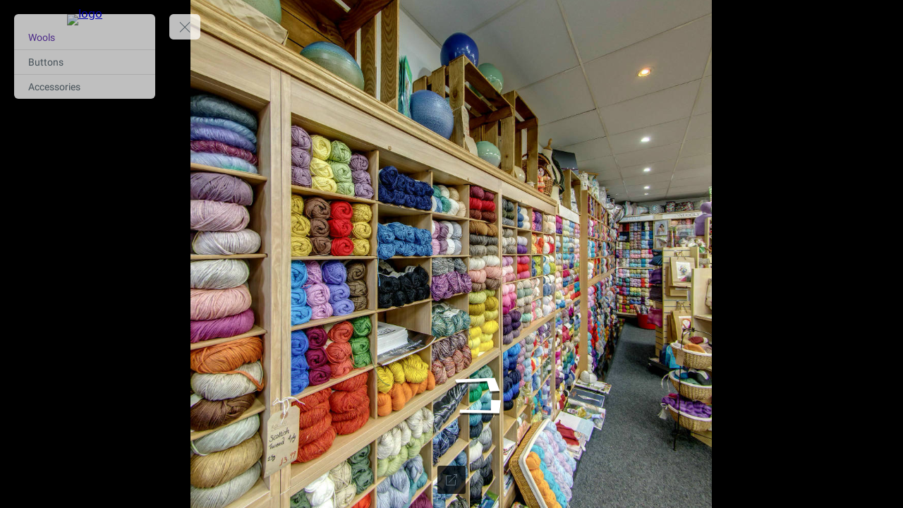

--- FILE ---
content_type: text/html; charset=utf-8
request_url: https://tourmkr.com/F1srdmKHoQ
body_size: 13588
content:
<!DOCTYPE html><html lang="en" translate="no"><head>
    <title>Wool For Ewe Ltd</title>
    <meta charset="utf-8">
    <meta name="google" content="notranslate">
    <base href="/">
    <meta name="viewport" content="width=device-width, initial-scale=1">
    <link rel="icon" type="image/x-icon">
    <link rel="preconnect" href="https://fonts.gstatic.com">
    <meta name="theme-color" content="#212121">
  <style>body,html{height:100%}html{scroll-behavior:smooth}body{margin:0;overflow:hidden}@charset "UTF-8"</style><style>body,html{height:100%}html{scroll-behavior:smooth}body{margin:0;overflow:hidden}button,div,li,span{font-weight:400;line-height:1.5em;font-family:ui-sans-serif,system-ui,-apple-system,BlinkMacSystemFont,Segoe UI,Roboto,Helvetica Neue,Arial,Noto Sans,sans-serif,"Apple Color Emoji","Segoe UI Emoji",Segoe UI Symbol,"Noto Color Emoji"}@charset "UTF-8";.mat-button{font-family:Roboto,Helvetica Neue,sans-serif;font-size:14px;font-weight:500}.mat-ripple{overflow:hidden;position:relative}.mat-ripple:not(:empty){transform:translateZ(0)}.mat-focus-indicator{position:relative}.mat-button{color:inherit;background:transparent}.mat-button-focus-overlay{background:#000}</style><link rel="stylesheet" href="styles.a4a607074cfa3ff0.css" media="print" onload="this.media='all'"><noscript><link rel="stylesheet" href="styles.a4a607074cfa3ff0.css"></noscript><style ng-transition="serverApp">.shadow-depth-1{box-shadow:0 2px 2px #00000024,0 3px 1px -2px #0000001f,0 1px 5px #0003}  .shadow-depth-2{box-shadow:0 4px 5px #00000024,0 1px 10px #0000001f,0 2px 4px -1px #0000004d}  .shadow-depth-3{box-shadow:0 8px 17px 2px #00000024,0 3px 14px 2px #0000001f,0 5px 5px -3px #0003}  .shadow-depth-4{box-shadow:0 16px 24px 2px #00000024,0 6px 30px 5px #0000001f,0 8px 10px -7px #0003}  .shadow-depth-5{box-shadow:0 24px 38px 3px #00000024,0 9px 46px 8px #0000001f,0 11px 15px -7px #0003}  .mat-autocomplete-panel,   .scrollbar{overflow-x:hidden;overflow-y:auto}  .mat-autocomplete-panel:hover::-webkit-scrollbar-thumb,   .scrollbar:hover::-webkit-scrollbar-thumb{display:block}  .mat-autocomplete-panel::-webkit-scrollbar,   .scrollbar::-webkit-scrollbar{width:4px;height:4px;background-color:transparent}  .mat-autocomplete-panel::-webkit-scrollbar-thumb,   .scrollbar::-webkit-scrollbar-thumb{background-color:#c2c2c2;display:none}  .mat-autocomplete-panel::-webkit-scrollbar,   .mat-autocomplete-panel::-webkit-scrollbar-thumb,   .scrollbar::-webkit-scrollbar,   .scrollbar::-webkit-scrollbar-thumb{overflow:visible;border-radius:4px;-ms-border-radius:4px;-o-border-radius:4px}</style><style ng-transition="serverApp">#overlay[_ngcontent-sc50]{height:100%;overflow:hidden;position:relative;display:flex;flex-wrap:wrap}#overlay[_ngcontent-sc50]   #panorama[_ngcontent-sc50]{flex-grow:1;position:relative;overflow:hidden;width:1px;order:5}#overlay[_ngcontent-sc50]   #panorama[_ngcontent-sc50]   .viewer[_ngcontent-sc50]{position:relative;height:100%}#overlay[_ngcontent-sc50]   #panorama.hide-google-logo[_ngcontent-sc50]  .gm-style a img[draggable=false]{display:none!important}#overlay[_ngcontent-sc50]   #panorama.hide-google-info[_ngcontent-sc50]  .gm-style-cc{display:none!important}#overlay[_ngcontent-sc50]   #panorama.hide-google-levels[_ngcontent-sc50]  .gm-bundled-control>div[draggable=false]{display:none!important}#overlay.hide-all[_ngcontent-sc50]     wdg-menu-loppitte-header{display:none}#overlay.hide-all[_ngcontent-sc50]     #temp-hotspot, #overlay.hide-all[_ngcontent-sc50]     .hotspot, #overlay.hide-all[_ngcontent-sc50]     .hotspot-content{display:none!important}#overlay.hide-all[_ngcontent-sc50]     .widget, #overlay.hide-all[_ngcontent-sc50]     .widget.control, #overlay.hide-all[_ngcontent-sc50]     .widget.menu, #overlay.hide-all[_ngcontent-sc50]     .widget.other, #overlay.hide-all[_ngcontent-sc50]     .widget.scheme, #overlay.hide-all[_ngcontent-sc50]     vwr-marzipano-viewer-garrows{display:none}#overlay.hide-all[_ngcontent-sc50]     .widget.menu.menu-loppitte{display:block;visibility:hidden;width:.1px}#overlay.hide-all[_ngcontent-sc50]     .widget.control.control-loppite{display:block;visibility:hidden;width:.1px}#overlay.hide-hotspot[_ngcontent-sc50]     #temp-hotspot, #overlay.hide-hotspot[_ngcontent-sc50]     .hotspot, #overlay.hide-hotspot[_ngcontent-sc50]     .hotspot-content{display:none!important}#overlay.hide-menu[_ngcontent-sc50]     .widget.menu{display:none}#overlay.hide-menu[_ngcontent-sc50]     .widget.menu.menu-loppitte{display:block;visibility:hidden;width:.1px}#overlay.hide-scheme[_ngcontent-sc50]     .widget.scheme{display:none}#overlay.hide-control[_ngcontent-sc50]     .widget.control{display:none}#overlay.hide-control[_ngcontent-sc50]     .widget.control.control-loppite{display:block;visibility:hidden;width:.1px}#overlay.hide-language[_ngcontent-sc50]     wdg-other-language{display:none}#overlay.hide-carousel[_ngcontent-sc50]     wdg-other-carousel{display:none}#overlay.hide-logo[_ngcontent-sc50]     wdg-other-logo{display:none}#overlay.hide-label[_ngcontent-sc50]     wdg-other-title{display:none}#overlay.hide-splash[_ngcontent-sc50]     wdg-other-splash{display:none}#overlay.active-hotspot[_ngcontent-sc50]     .hotspot:not(.active){display:none!important}.hidden[_ngcontent-sc50]{display:none!important}@media (min-width: 1001px){  .hide-on-desktop{display:none!important}}@media (min-width: 600px) and (max-width: 1000px){  .hide-on-tablet{display:none!important}}@media (max-width: 599px){  .hide-on-mobile{display:none!important}}  #overlay:not(.table):not(.mobile) .hide-on-desktop{display:none!important}  #overlay.table .hide-on-tablet{display:none!important}  #overlay.mobile .hide-on-mobile{display:none!important}</style><meta name="description" content="Tour"><meta name="keywords" content=""><meta property="fb:app_id" content="102779040367301"><meta property="og:type" content="article"><meta property="og:title" content="Wool For Ewe Ltd"><meta property="og:image" content="https://img.gothru.org/pano_zoom.php?p=7586532&amp;i=1902/17229380894887573874/20181029131935.fNumjB.jpg&amp;w=1200&amp;h=630&amp;a=40&amp;y=0.00&amp;v=2"><meta property="og:description" content="Tour"><meta property="og:url" content="https://tourmkr.com/F1srdmKHoQ"><meta property="twitter:title" content="Wool For Ewe Ltd"><meta property="twitter:description" content="Tour"><meta property="twitter:image" content="https://img.gothru.org/pano_zoom.php?p=7586532&amp;i=1902/17229380894887573874/20181029131935.fNumjB.jpg&amp;w=1200&amp;h=630&amp;a=40&amp;y=0.00&amp;v=2"><meta property="twitter:url" content="Wool For Ewe Ltd"><meta property="twitter:card" content="summary"><meta property="twitter:site" content="@tourmkr.com"><meta property="theme-color" content="#000"><link rel="canonical" href="http://tourmkr.com/F1srdmKHoQ"><link rel="manifest" href="/manifest/F1srdmKHoQ"><link rel="apple-touch-icon" href="https://img.gothru.org/2/oeditor/icons/icon.png?resize=192x192,fill&amp;crop&amp;save=optimize"><link rel="preconnect" href="https://img.gothru.org"><link rel="dns-prefetch" href="https://img.gothru.org"><style>body{background-color:#000}</style><style ng-transition="serverApp">code[_ngcontent-sc95]{display:none}[_nghost-sc95]{--pano-style-line-height: 34px;--pano-style-font-family: "Roboto";--pano-style-font-size: 14px;--pano-style-text-align: left;z-index:6}.menu[_ngcontent-sc95]{position:absolute;display:flex;flex-direction:column;z-index:6;transition:transform .3s ease-in-out;box-shadow:0 5px 10px #0003;max-height:calc(100% - var(--margin) * 2);background:var(--background);color:var(--text-color);opacity:var(--opacity);width:var(--width);margin:var(--margin);border-top-left-radius:var(--border-radius-top-left);border-top-right-radius:var(--border-radius-top-right);border-bottom-left-radius:var(--border-radius-bottom-left);border-bottom-right-radius:var(--border-radius-bottom-right)}.menu[_ngcontent-sc95]:focus-within, .menu[_ngcontent-sc95]:hover{opacity:1}.menu.left[_ngcontent-sc95]{transform:translate(calc(-100% - var(--margin)));left:0}.menu.left[_ngcontent-sc95]   button.toggle[_ngcontent-sc95]{left:100%}.menu.right[_ngcontent-sc95]{transform:translate(calc(100% + var(--margin)));right:0}.menu.right[_ngcontent-sc95]   button.toggle[_ngcontent-sc95]{right:100%}.menu.right.text-right[_ngcontent-sc95]     sh-icon.dropdown-icon{order:-1;transform:rotate(180deg)}.menu.right.text-right[_ngcontent-sc95]     ul li a>span sh-icon.icon{order:1;margin-left:6px;margin-right:0}.menu[_ngcontent-sc95]   button.toggle[_ngcontent-sc95]{position:absolute;background:inherit;border:none;border-radius:inherit;width:44px;height:36px;display:flex;align-items:center;justify-content:center;margin:0 var(--margin);cursor:pointer;z-index:1}.menu[_ngcontent-sc95]   button.toggle[_ngcontent-sc95]   .nav-icon[_ngcontent-sc95]{position:relative;width:20px;height:15px}.menu[_ngcontent-sc95]   button.toggle[_ngcontent-sc95]   .nav-icon[_ngcontent-sc95]   span[_ngcontent-sc95]{position:absolute;left:0;display:block;width:100%;height:1px;transition:.25s ease-in-out;transform:rotate(0);transform-origin:left center;background:var(--text-color)}.menu[_ngcontent-sc95]   button.toggle[_ngcontent-sc95]   .nav-icon[_ngcontent-sc95]   span[_ngcontent-sc95]:nth-child(1){top:0}.menu[_ngcontent-sc95]   button.toggle[_ngcontent-sc95]   .nav-icon[_ngcontent-sc95]   span[_ngcontent-sc95]:nth-child(2){top:6px}.menu[_ngcontent-sc95]   button.toggle[_ngcontent-sc95]   .nav-icon[_ngcontent-sc95]   span[_ngcontent-sc95]:nth-child(3){top:12px}.menu[_ngcontent-sc95]   .logo[_ngcontent-sc95]{position:relative;border-top-left-radius:inherit;border-top-right-radius:inherit;flex:0 0 auto;line-height:0;text-align:center}.menu[_ngcontent-sc95]   .logo[_ngcontent-sc95]   img[_ngcontent-sc95]{border-top-left-radius:inherit;border-top-right-radius:inherit;max-width:100%}.menu[_ngcontent-sc95]   .logo[_ngcontent-sc95]   a[_ngcontent-sc95]{line-height:0}.menu[_ngcontent-sc95]   .list[_ngcontent-sc95]{flex:0 1 auto;overflow:h}.menu[_ngcontent-sc95]   .contact[_ngcontent-sc95]{flex:0 0 auto;padding:0 10px;white-space:pre-line}.menu.show[_ngcontent-sc95]{transform:translate(0)}.menu.show[_ngcontent-sc95]   button.toggle[_ngcontent-sc95]   .nav-icon[_ngcontent-sc95]   span[_ngcontent-sc95]:nth-child(1){top:0;left:3.3px;transform:rotate(45deg)}.menu.show[_ngcontent-sc95]   button.toggle[_ngcontent-sc95]   .nav-icon[_ngcontent-sc95]   span[_ngcontent-sc95]:nth-child(2){width:0;opacity:0}.menu.show[_ngcontent-sc95]   button.toggle[_ngcontent-sc95]   .nav-icon[_ngcontent-sc95]   span[_ngcontent-sc95]:nth-child(3){top:14px;left:3.3px;transform:rotate(-45deg)}.menu[_ngcontent-sc95]:not(.text-right)     wdg-menu-kavftig-menu ul ul li button>span{margin-left:10px}.menu[_ngcontent-sc95]:not(.text-right)     wdg-menu-kavftig-menu ul ul ul li button>span{margin-left:20px}.menu[_ngcontent-sc95]:not(.text-right)     wdg-menu-kavftig-menu ul ul ul ul li button>span{margin-left:30px}.menu[_ngcontent-sc95]:not(.text-right)     wdg-menu-kavftig-menu ul ul ul ul ul li button>span{margin-left:40px}.menu.text-right[_ngcontent-sc95]     wdg-menu-kavftig-menu ul ul li button>span{margin-right:10px}.menu.text-right[_ngcontent-sc95]     wdg-menu-kavftig-menu ul ul ul li button>span{margin-right:20px}.menu.text-right[_ngcontent-sc95]     wdg-menu-kavftig-menu ul ul ul ul li button>span{margin-right:30px}.menu.text-right[_ngcontent-sc95]     wdg-menu-kavftig-menu ul ul ul ul ul li button>span{margin-right:40px}.list[_ngcontent-sc95]  ul button span{font-style:var(--pano-style-font-style);font-weight:var(--pano-style-font-weight);-webkit-text-decoration:var(--pano-style-text-decoration);text-decoration:var(--pano-style-text-decoration);font-size:var(--pano-style-font-size);font-family:var(--pano-style-font-family);color:var(--pano-style-color);text-align:var(--pano-style-text-align);line-height:var(--pano-style-line-height);justify-content:var(--pano-style-justify-content)}.contact[_ngcontent-sc95]{font-style:var(--address-style--font-style);font-weight:var(--address-style-font-weight);-webkit-text-decoration:var(--address-style-text-decoration);text-decoration:var(--address-style-text-decoration);font-size:var(--address-style-font-size);font-family:var(--address-style-font-family);color:var(--address-style-color);text-align:var(--address-style-text-align);line-height:var(--address-style-line-height)}  #overlay:not(.mobile) wdg-menu-kavftig .menu.menu-dropdown-hover button:hover+wdg-menu-kavftig-menu>ul,   #overlay:not(.mobile) wdg-menu-kavftig .menu.menu-dropdown-hover wdg-menu-kavftig-menu>ul:hover{display:block!important}  #overlay.mobile wdg-menu-kavftig .menu{width:100%;height:100%;max-height:100%;margin:0;opacity:1;border-radius:0}  #overlay.mobile wdg-menu-kavftig .menu.left{transform:translate(-100%)}  #overlay.mobile wdg-menu-kavftig .menu.right{transform:translate(100%)}  #overlay.mobile wdg-menu-kavftig .menu button.toggle{margin:var(--margin);border-top-left-radius:var(--border-radius-top-left);border-top-right-radius:var(--border-radius-top-right);border-bottom-left-radius:var(--border-radius-bottom-left);border-bottom-right-radius:var(--border-radius-bottom-right)}  #overlay.mobile wdg-menu-kavftig .menu.show{transform:translate(0)}  #overlay.mobile wdg-menu-kavftig .menu.show.left button.toggle{left:initial;right:0}  #overlay.mobile wdg-menu-kavftig .menu.show.right button.toggle{right:initial;left:0}  #overlay.mobile wdg-menu-kavftig .menu .logo.no-logo{margin-bottom:60px}  #overlay.mobile wdg-menu-kavftig .menu ul li.open>wdg-menu-kavftig-menu>ul{display:block}</style><style ng-transition="serverApp">.control-kavftig[_ngcontent-sc112]{position:absolute;display:flex;z-index:3;pointer-events:none}.control-kavftig[_ngcontent-sc112]   .control-buttons[_ngcontent-sc112]{position:relative;display:flex;flex-wrap:wrap;justify-content:center;align-items:center;pointer-events:all;margin:var(--margin);border-top-left-radius:var(--border-radius-top-left);border-top-right-radius:var(--border-radius-top-right);border-bottom-left-radius:var(--border-radius-bottom-left);border-bottom-right-radius:var(--border-radius-bottom-right);background:var(--background);color:var(--text-color)}.control-kavftig[_ngcontent-sc112]   button[_ngcontent-sc112]{background-color:transparent;color:inherit;flex-shrink:0;width:var(--tool-width);height:var(--tool-height);min-width:0;padding:0;border-radius:0}.control-kavftig[_ngcontent-sc112]   button[_ngcontent-sc112]  span{pointer-events:none}.control-kavftig[_ngcontent-sc112]   button[_ngcontent-sc112]  span.mat-button-wrapper{line-height:0;display:flex;width:100%;height:100%;justify-content:center;align-items:center}.control-kavftig[_ngcontent-sc112]   button[_ngcontent-sc112]:first-child{border-top-left-radius:inherit;border-bottom-left-radius:inherit}.control-kavftig[_ngcontent-sc112]   button[_ngcontent-sc112]:last-child{border-top-right-radius:inherit;border-bottom-right-radius:inherit}.control-kavftig[_ngcontent-sc112]   button[_ngcontent-sc112]   sh-icon[_ngcontent-sc112]{aspect-ratio:1/1;width:var(--tool-icon-size);height:var(--tool-icon-size);max-width:var(--tool-icon-size);max-height:var(--tool-icon-size)}.control-kavftig[_ngcontent-sc112]   .share-dropdown[_ngcontent-sc112]{position:absolute;display:flex;border-radius:inherit;visibility:hidden;background:var(--background)}.control-kavftig[_ngcontent-sc112]   .share-dropdown.show[_ngcontent-sc112]{visibility:visible}.control-kavftig.top[_ngcontent-sc112], .control-kavftig.top-left[_ngcontent-sc112], .control-kavftig.top-right[_ngcontent-sc112]{top:0}.control-kavftig.bottom[_ngcontent-sc112], .control-kavftig.bottom-left[_ngcontent-sc112], .control-kavftig.bottom-right[_ngcontent-sc112]{bottom:0}.control-kavftig.bottom-right[_ngcontent-sc112], .control-kavftig.right[_ngcontent-sc112], .control-kavftig.top-right[_ngcontent-sc112]{right:0}.control-kavftig.bottom-left[_ngcontent-sc112], .control-kavftig.left[_ngcontent-sc112], .control-kavftig.top-left[_ngcontent-sc112]{left:0}.control-kavftig.top-left[_ngcontent-sc112], .control-kavftig.left[_ngcontent-sc112], .control-kavftig.bottom-left[_ngcontent-sc112]{justify-content:left}.control-kavftig.top-right[_ngcontent-sc112], .control-kavftig.right[_ngcontent-sc112], .control-kavftig.bottom-right[_ngcontent-sc112]{justify-content:right}.control-kavftig.top[_ngcontent-sc112], .control-kavftig.bottom[_ngcontent-sc112]{justify-content:center}.control-kavftig.top-left[_ngcontent-sc112], .control-kavftig.top[_ngcontent-sc112], .control-kavftig.top-right[_ngcontent-sc112]{align-items:baseline}.control-kavftig.bottom-left[_ngcontent-sc112], .control-kavftig.bottom[_ngcontent-sc112], .control-kavftig.bottom-right[_ngcontent-sc112]{align-items:end}.control-kavftig.left[_ngcontent-sc112], .control-kavftig.right[_ngcontent-sc112]{align-items:center}.control-kavftig.top[_ngcontent-sc112], .control-kavftig.bottom[_ngcontent-sc112]{width:100%}.control-kavftig.left[_ngcontent-sc112], .control-kavftig.right[_ngcontent-sc112]{height:100%}.control-kavftig[_ngcontent-sc112]:not(.vertical){width:100%}.control-kavftig[_ngcontent-sc112]:not(.vertical)   .control-buttons[_ngcontent-sc112]{flex-direction:row;max-width:calc(100% - var(--margin) * 2)}.control-kavftig[_ngcontent-sc112]:not(.vertical).wide   .control-buttons[_ngcontent-sc112]{width:100%}.control-kavftig[_ngcontent-sc112]:not(.vertical).wide   .control-buttons[_ngcontent-sc112]   button[_ngcontent-sc112]{flex-grow:1}.control-kavftig[_ngcontent-sc112]:not(.vertical)   svg.placeholder[_ngcontent-sc112]{height:100%;visibility:hidden}.control-kavftig[_ngcontent-sc112]:not(.vertical)   .share-dropdown[_ngcontent-sc112]{bottom:calc(100% + 5px)!important;top:initial!important;right:initial!important}.control-kavftig[_ngcontent-sc112]:not(.vertical).top   .share-dropdown[_ngcontent-sc112], .control-kavftig[_ngcontent-sc112]:not(.vertical).top-left   .share-dropdown[_ngcontent-sc112], .control-kavftig[_ngcontent-sc112]:not(.vertical).top-right   .share-dropdown[_ngcontent-sc112]{top:calc(100% + 5px)!important;bottom:initial!important;right:initial!important}.control-kavftig.vertical[_ngcontent-sc112]{height:100%}.control-kavftig.vertical[_ngcontent-sc112]   .control-buttons[_ngcontent-sc112]{flex-direction:column;max-height:calc(100% - var(--margin) * 2)}.control-kavftig.vertical.wide[_ngcontent-sc112]   .control-buttons[_ngcontent-sc112]{height:100%}.control-kavftig.vertical.wide[_ngcontent-sc112]   .control-buttons[_ngcontent-sc112]   button[_ngcontent-sc112]{flex-grow:1}.control-kavftig.vertical[_ngcontent-sc112]   svg.placeholder[_ngcontent-sc112]{width:100%;visibility:hidden}.control-kavftig.vertical[_ngcontent-sc112]   .share-dropdown[_ngcontent-sc112]{flex-direction:column;left:calc(100% + 5px)!important;right:initial!important;bottom:initial!important}.control-kavftig.vertical.bottom-right[_ngcontent-sc112]   .share-dropdown[_ngcontent-sc112], .control-kavftig.vertical.right[_ngcontent-sc112]   .share-dropdown[_ngcontent-sc112], .control-kavftig.vertical.top-right[_ngcontent-sc112]   .share-dropdown[_ngcontent-sc112]{right:calc(100% + 5px)!important;left:initial!important;bottom:initial!important}.control-kavftig.seperate[_ngcontent-sc112]   .control-buttons[_ngcontent-sc112]{background:initial;border-radius:initial;gap:5px}.control-kavftig.seperate[_ngcontent-sc112]   button[_ngcontent-sc112]{background:var(--background);border-top-left-radius:var(--border-radius-top-left);border-top-right-radius:var(--border-radius-top-right);border-bottom-left-radius:var(--border-radius-bottom-left);border-bottom-right-radius:var(--border-radius-bottom-right)}.control-kavftig.seperate[_ngcontent-sc112]   .share-dropdown[_ngcontent-sc112]{background:initial;border-radius:initial;gap:5px}.share-bg[_ngcontent-sc112], .share-modal[_ngcontent-sc112], .share-notification[_ngcontent-sc112]{position:absolute;font-size:14px;z-index:999;color:var(--text-color)}.share-bg[_ngcontent-sc112]{background-color:#00000080;top:0;left:0;width:100%;height:100%}.share-modal[_ngcontent-sc112]{top:50%;left:50%;transform:translate(-50%,-50%);display:flex;gap:5px;flex-direction:column;background:var(--background);padding:10px 20px;border-radius:3px;width:300px;max-width:100%}.share-modal[_ngcontent-sc112]   .input[_ngcontent-sc112]{display:flex;position:relative;color:#fff;background:rgba(0,0,0,.5);border-radius:3px}.share-modal[_ngcontent-sc112]   .input[_ngcontent-sc112]   input[_ngcontent-sc112]{padding:0 8px;line-height:26px;font-size:12px;box-sizing:border-box;flex:1;border:1px solid transparent;color:inherit;white-space:nowrap;overflow:hidden;text-overflow:ellipsis;background-color:transparent}.share-modal[_ngcontent-sc112]   .input[_ngcontent-sc112]   button[_ngcontent-sc112]{width:36px;height:100%}.share-notification[_ngcontent-sc112]{bottom:10px;left:50%;transform:translate(-50%);background:var(--background);padding:10px 20px;border-radius:5px;white-space:nowrap;position:absolute;visibility:hidden}sh-tool-tip[_ngcontent-sc112]{background:var(--background);color:var(--text-color)}code[_ngcontent-sc112]{display:none}</style><style ng-transition="serverApp">span[_ngcontent-sc105]{position:absolute;top:0;font-size:12px;left:0;padding:2px 8px;background:inherit;color:inherit;border-radius:3px;white-space:nowrap;visibility:hidden;opacity:0;z-index:999;cursor:default}span.show[_ngcontent-sc105]{visibility:visible;opacity:1}span.standart[_ngcontent-sc105]{background:rgba(0,0,0,.5);color:#fff}span.above[_ngcontent-sc105]{transform:translate(-50%,-100%)}span.below[_ngcontent-sc105]{transform:translate(-50%)}span.before[_ngcontent-sc105]{transform:translate(-100%,-50%)}span.after[_ngcontent-sc105]{transform:translateY(-50%)}  #overlay.mobile span.sh-tooltip{display:none}</style><style ng-transition="serverApp">.widget[_ngcontent-sc100]{position:absolute;z-index:2;display:flex;gap:var(--gap);margin:var(--margin);max-width:calc(100% - var(--margin) * 2);max-height:calc(100% - var(--margin) * 2);--item-size: calc((100% - (var(--items) - 1) * var(--gap)) / var(--items))}.widget[_ngcontent-sc100]   .item[_ngcontent-sc100]{position:relative;line-height:0;font-size:0}.widget[_ngcontent-sc100]:not(.vertical){width:var(--size)}.widget[_ngcontent-sc100]:not(.vertical)   .item[_ngcontent-sc100]{width:var(--item-size)}.widget[_ngcontent-sc100]:not(.vertical)   .item[_ngcontent-sc100]   img[_ngcontent-sc100]{width:100%}.widget.vertical[_ngcontent-sc100]{flex-direction:column;height:var(--size)}.widget.vertical[_ngcontent-sc100]   .item[_ngcontent-sc100]{height:var(--item-size)}.widget.vertical[_ngcontent-sc100]   .item[_ngcontent-sc100]   img[_ngcontent-sc100]{height:100%}.widget.vertical.bottom-right[_ngcontent-sc100], .widget.vertical.right[_ngcontent-sc100], .widget.vertical.top-right[_ngcontent-sc100]{align-items:end}.widget.bottom[_ngcontent-sc100], .widget.top[_ngcontent-sc100]{left:50%;transform:translate(-50%);margin-left:initial;margin-right:initial}.widget.left[_ngcontent-sc100], .widget.right[_ngcontent-sc100]{top:50%;transform:translateY(-50%);margin-top:initial;margin-bottom:initial}.widget.top[_ngcontent-sc100], .widget.top-left[_ngcontent-sc100], .widget.top-right[_ngcontent-sc100]{top:0}.widget.bottom[_ngcontent-sc100], .widget.bottom-left[_ngcontent-sc100], .widget.bottom-right[_ngcontent-sc100]{bottom:0}.widget.bottom-right[_ngcontent-sc100], .widget.right[_ngcontent-sc100], .widget.top-right[_ngcontent-sc100]{right:0}.widget.bottom-left[_ngcontent-sc100], .widget.left[_ngcontent-sc100], .widget.top-left[_ngcontent-sc100]{left:0}code[_ngcontent-sc100]{display:none}</style><style ng-transition="serverApp">ul[_ngcontent-sc94]{list-style:none;padding:0;margin:0}ul[_ngcontent-sc94]   li[_ngcontent-sc94]{border-color:var(--hover-background);border-width:0;border-bottom-width:1px;border-style:solid}ul[_ngcontent-sc94]   li[_ngcontent-sc94]   button[_ngcontent-sc94]{border:none;width:100%;background:transparent;display:flex;text-decoration:none;color:inherit;align-items:center;cursor:pointer;padding:var(--list-padding-top) var(--list-padding-right) var(--list-padding-bottom) var(--list-padding-left)}ul[_ngcontent-sc94]   li[_ngcontent-sc94]   button[_ngcontent-sc94]:hover{background:var(--hover-background)}ul[_ngcontent-sc94]   li[_ngcontent-sc94]   button.active[_ngcontent-sc94]{background:var(--active-background)}ul[_ngcontent-sc94]   li[_ngcontent-sc94]   button.active[_ngcontent-sc94]   span[_ngcontent-sc94]{color:var(--active-color)}ul[_ngcontent-sc94]   li[_ngcontent-sc94]   button[_ngcontent-sc94] > span[_ngcontent-sc94]{flex:1;display:flex;align-items:center}ul[_ngcontent-sc94]   li[_ngcontent-sc94]   button[_ngcontent-sc94]   sh-icon[_ngcontent-sc94]{width:var(--pano-style-font-size);height:var(--pano-style-font-size)}ul[_ngcontent-sc94]   li[_ngcontent-sc94]   button[_ngcontent-sc94]   sh-icon.dropdown-icon[_ngcontent-sc94]{width:22px;height:22px}ul[_ngcontent-sc94]   li[_ngcontent-sc94]   button[_ngcontent-sc94]   sh-icon.icon[_ngcontent-sc94]{margin-right:6px}ul[_ngcontent-sc94]   li.open[_ngcontent-sc94] > button[_ngcontent-sc94]   sh-icon.dropdown-icon[_ngcontent-sc94]{transform:rotate(90deg)}ul[_ngcontent-sc94]   li[_ngcontent-sc94]:last-child{border:none}ul[_ngcontent-sc94]   li[_ngcontent-sc94]  ul{display:none}ul[_ngcontent-sc94]   li[_ngcontent-sc94]  ul li{border:none}</style><style ng-transition="serverApp">.mat-button .mat-button-focus-overlay,.mat-icon-button .mat-button-focus-overlay{opacity:0}.mat-button:hover:not(.mat-button-disabled) .mat-button-focus-overlay,.mat-stroked-button:hover:not(.mat-button-disabled) .mat-button-focus-overlay{opacity:.04}@media(hover: none){.mat-button:hover:not(.mat-button-disabled) .mat-button-focus-overlay,.mat-stroked-button:hover:not(.mat-button-disabled) .mat-button-focus-overlay{opacity:0}}.mat-button,.mat-icon-button,.mat-stroked-button,.mat-flat-button{box-sizing:border-box;position:relative;-webkit-user-select:none;-moz-user-select:none;user-select:none;cursor:pointer;outline:none;border:none;-webkit-tap-highlight-color:transparent;display:inline-block;white-space:nowrap;text-decoration:none;vertical-align:baseline;text-align:center;margin:0;min-width:64px;line-height:36px;padding:0 16px;border-radius:4px;overflow:visible}.mat-button::-moz-focus-inner,.mat-icon-button::-moz-focus-inner,.mat-stroked-button::-moz-focus-inner,.mat-flat-button::-moz-focus-inner{border:0}.mat-button.mat-button-disabled,.mat-icon-button.mat-button-disabled,.mat-stroked-button.mat-button-disabled,.mat-flat-button.mat-button-disabled{cursor:default}.mat-button.cdk-keyboard-focused .mat-button-focus-overlay,.mat-button.cdk-program-focused .mat-button-focus-overlay,.mat-icon-button.cdk-keyboard-focused .mat-button-focus-overlay,.mat-icon-button.cdk-program-focused .mat-button-focus-overlay,.mat-stroked-button.cdk-keyboard-focused .mat-button-focus-overlay,.mat-stroked-button.cdk-program-focused .mat-button-focus-overlay,.mat-flat-button.cdk-keyboard-focused .mat-button-focus-overlay,.mat-flat-button.cdk-program-focused .mat-button-focus-overlay{opacity:.12}.mat-button::-moz-focus-inner,.mat-icon-button::-moz-focus-inner,.mat-stroked-button::-moz-focus-inner,.mat-flat-button::-moz-focus-inner{border:0}.mat-raised-button{box-sizing:border-box;position:relative;-webkit-user-select:none;-moz-user-select:none;user-select:none;cursor:pointer;outline:none;border:none;-webkit-tap-highlight-color:transparent;display:inline-block;white-space:nowrap;text-decoration:none;vertical-align:baseline;text-align:center;margin:0;min-width:64px;line-height:36px;padding:0 16px;border-radius:4px;overflow:visible;transform:translate3d(0, 0, 0);transition:background 400ms cubic-bezier(0.25, 0.8, 0.25, 1),box-shadow 280ms cubic-bezier(0.4, 0, 0.2, 1)}.mat-raised-button::-moz-focus-inner{border:0}.mat-raised-button.mat-button-disabled{cursor:default}.mat-raised-button.cdk-keyboard-focused .mat-button-focus-overlay,.mat-raised-button.cdk-program-focused .mat-button-focus-overlay{opacity:.12}.mat-raised-button::-moz-focus-inner{border:0}._mat-animation-noopable.mat-raised-button{transition:none;animation:none}.mat-stroked-button{border:1px solid currentColor;padding:0 15px;line-height:34px}.mat-stroked-button .mat-button-ripple.mat-ripple,.mat-stroked-button .mat-button-focus-overlay{top:-1px;left:-1px;right:-1px;bottom:-1px}.mat-fab{box-sizing:border-box;position:relative;-webkit-user-select:none;-moz-user-select:none;user-select:none;cursor:pointer;outline:none;border:none;-webkit-tap-highlight-color:transparent;display:inline-block;white-space:nowrap;text-decoration:none;vertical-align:baseline;text-align:center;margin:0;min-width:64px;line-height:36px;padding:0 16px;border-radius:4px;overflow:visible;transform:translate3d(0, 0, 0);transition:background 400ms cubic-bezier(0.25, 0.8, 0.25, 1),box-shadow 280ms cubic-bezier(0.4, 0, 0.2, 1);min-width:0;border-radius:50%;width:56px;height:56px;padding:0;flex-shrink:0}.mat-fab::-moz-focus-inner{border:0}.mat-fab.mat-button-disabled{cursor:default}.mat-fab.cdk-keyboard-focused .mat-button-focus-overlay,.mat-fab.cdk-program-focused .mat-button-focus-overlay{opacity:.12}.mat-fab::-moz-focus-inner{border:0}._mat-animation-noopable.mat-fab{transition:none;animation:none}.mat-fab .mat-button-wrapper{padding:16px 0;display:inline-block;line-height:24px}.mat-mini-fab{box-sizing:border-box;position:relative;-webkit-user-select:none;-moz-user-select:none;user-select:none;cursor:pointer;outline:none;border:none;-webkit-tap-highlight-color:transparent;display:inline-block;white-space:nowrap;text-decoration:none;vertical-align:baseline;text-align:center;margin:0;min-width:64px;line-height:36px;padding:0 16px;border-radius:4px;overflow:visible;transform:translate3d(0, 0, 0);transition:background 400ms cubic-bezier(0.25, 0.8, 0.25, 1),box-shadow 280ms cubic-bezier(0.4, 0, 0.2, 1);min-width:0;border-radius:50%;width:40px;height:40px;padding:0;flex-shrink:0}.mat-mini-fab::-moz-focus-inner{border:0}.mat-mini-fab.mat-button-disabled{cursor:default}.mat-mini-fab.cdk-keyboard-focused .mat-button-focus-overlay,.mat-mini-fab.cdk-program-focused .mat-button-focus-overlay{opacity:.12}.mat-mini-fab::-moz-focus-inner{border:0}._mat-animation-noopable.mat-mini-fab{transition:none;animation:none}.mat-mini-fab .mat-button-wrapper{padding:8px 0;display:inline-block;line-height:24px}.mat-icon-button{padding:0;min-width:0;width:40px;height:40px;flex-shrink:0;line-height:40px;border-radius:50%}.mat-icon-button i,.mat-icon-button .mat-icon{line-height:24px}.mat-button-ripple.mat-ripple,.mat-button-focus-overlay{top:0;left:0;right:0;bottom:0;position:absolute;pointer-events:none;border-radius:inherit}.mat-button-ripple.mat-ripple:not(:empty){transform:translateZ(0)}.mat-button-focus-overlay{opacity:0;transition:opacity 200ms cubic-bezier(0.35, 0, 0.25, 1),background-color 200ms cubic-bezier(0.35, 0, 0.25, 1)}._mat-animation-noopable .mat-button-focus-overlay{transition:none}.mat-button-ripple-round{border-radius:50%;z-index:1}.mat-button .mat-button-wrapper>*,.mat-flat-button .mat-button-wrapper>*,.mat-stroked-button .mat-button-wrapper>*,.mat-raised-button .mat-button-wrapper>*,.mat-icon-button .mat-button-wrapper>*,.mat-fab .mat-button-wrapper>*,.mat-mini-fab .mat-button-wrapper>*{vertical-align:middle}.mat-form-field:not(.mat-form-field-appearance-legacy) .mat-form-field-prefix .mat-icon-button,.mat-form-field:not(.mat-form-field-appearance-legacy) .mat-form-field-suffix .mat-icon-button{display:inline-flex;justify-content:center;align-items:center;font-size:inherit;width:2.5em;height:2.5em}.cdk-high-contrast-active .mat-button,.cdk-high-contrast-active .mat-flat-button,.cdk-high-contrast-active .mat-raised-button,.cdk-high-contrast-active .mat-icon-button,.cdk-high-contrast-active .mat-fab,.cdk-high-contrast-active .mat-mini-fab{outline:solid 1px}.cdk-high-contrast-active .mat-button-base.cdk-keyboard-focused,.cdk-high-contrast-active .mat-button-base.cdk-program-focused{outline:solid 3px}
</style><style ng-transition="serverApp">[_nghost-sc93]{width:14px;height:14px;display:inline-block;line-height:0;transform:var(--transform)}svg[_ngcontent-sc93]{max-width:100%;max-height:100%;width:100%;height:100%;animation-name:var(--animation-name);animation-delay:var(--animation-delay);animation-direction:var(--animation-direction);animation-duration:var(--animation-duration);animation-iteration-count:var(--animation-iteration-count, infinite);animation-timing-function:var(--animation-timing)}</style></head>

  <body>
    <app-root _nghost-sc16="" ng-version="14.0.0"><router-outlet _ngcontent-sc16=""></router-outlet><app-tour _nghost-sc50=""><!----><div _ngcontent-sc50="" id="overlay" tabindex="0" class="tablet hide-all"><!----><wdg-menu-kavftig _nghost-sc95=""><!----><div _ngcontent-sc95="" class="widget menu show left" style="position:fixed;"><button _ngcontent-sc95="" aria-label="toggle menu" class="toggle"><div _ngcontent-sc95="" class="nav-icon"><span _ngcontent-sc95=""></span><span _ngcontent-sc95=""></span><span _ngcontent-sc95=""></span></div></button><div _ngcontent-sc95="" class="logo"><a _ngcontent-sc95="" href="http://woolforewe.com/" target="_blank"><img _ngcontent-sc95="" alt="logo" src="https://gothru.co/moderation/1902/17229380894887573874/overlay_logo.png" width="400"></a><!----><!----></div><!----><div _ngcontent-sc95="" class="list scrollbar"><wdg-menu-kavftig-menu _ngcontent-sc95="" _nghost-sc94=""><ul _ngcontent-sc94=""><li _ngcontent-sc94=""><button _ngcontent-sc94="" class="" aria-label="Wools"><span _ngcontent-sc94=""><!----><span _ngcontent-sc94="" class="text">Wools</span></span><!----></button><!----></li><li _ngcontent-sc94=""><button _ngcontent-sc94="" class="" aria-label="Buttons"><span _ngcontent-sc94=""><!----><span _ngcontent-sc94="" class="text">Buttons</span></span><!----></button><!----></li><li _ngcontent-sc94=""><button _ngcontent-sc94="" class="" aria-label="Accessories"><span _ngcontent-sc94=""><!----><span _ngcontent-sc94="" class="text">Accessories</span></span><!----></button><!----></li><!----></ul></wdg-menu-kavftig-menu></div><!----></div><!----></wdg-menu-kavftig><!----><!----><wdg-control-kavftig _nghost-sc112=""><!----><div _ngcontent-sc112="" class="widget control control-kavftig seperate bottom"><div _ngcontent-sc112="" class="control-buttons"><!----><!----><button _ngcontent-sc112="" mat-button="" class="mat-focus-indicator mat-button mat-button-base _mat-animation-noopable" aria-label="Full Screen"><span class="mat-button-wrapper"><sh-icon _ngcontent-sc112="" _nghost-sc93=""><svg _ngcontent-sc93="" role="img" aria-hidden="true" focusable="false" xmlns="http://www.w3.org/2000/svg" data-prefix="fal" data-icon="external-link" viewBox="0 0 512 512"><path _ngcontent-sc93="" fill="currentColor" d="M440,256H424a8,8,0,0,0-8,8V464a16,16,0,0,1-16,16H48a16,16,0,0,1-16-16V112A16,16,0,0,1,48,96H248a8,8,0,0,0,8-8V72a8,8,0,0,0-8-8H48A48,48,0,0,0,0,112V464a48,48,0,0,0,48,48H400a48,48,0,0,0,48-48V264A8,8,0,0,0,440,256ZM500,0,364,.34a12,12,0,0,0-12,12v10a12,12,0,0,0,12,12L454,34l.7.71L131.51,357.86a12,12,0,0,0,0,17l5.66,5.66a12,12,0,0,0,17,0L477.29,57.34l.71.7-.34,90a12,12,0,0,0,12,12h10a12,12,0,0,0,12-12L512,12A12,12,0,0,0,500,0Z"></path></svg><!----></sh-icon></span><span matripple="" class="mat-ripple mat-button-ripple"></span><span class="mat-button-focus-overlay"></span></button><!----><!----><!----><!----><!----><!----><!----><!----><!----><!----><!----><!----><!----><!----><!----><!----><!----><!----><!----><!----><!----><div _ngcontent-sc112="" class="share-dropdown"><!----><!----><!----><!----><!----><!----><!----><!----><!----><!----><!----><!----><!----><!----><!----><!----><!----><!----><!----><!----><!----><!----><!----><button _ngcontent-sc112="" mat-button="" class="mat-focus-indicator mat-button mat-button-base _mat-animation-noopable"><span class="mat-button-wrapper"><sh-icon _ngcontent-sc112="" _nghost-sc93=""><svg _ngcontent-sc93="" role="img" aria-hidden="true" focusable="false" xmlns="http://www.w3.org/2000/svg" data-prefix="fab" data-icon="facebook-f" viewBox="0 0 320 512"><path _ngcontent-sc93="" fill="currentColor" d="M80 299.3V512H196V299.3h86.5l18-97.8H196V166.9c0-51.7 20.3-71.5 72.7-71.5c16.3 0 29.4 .4 37 1.2V7.9C291.4 4 256.4 0 236.2 0C129.3 0 80 50.5 80 159.4v42.1H14v97.8H80z"></path></svg><!----></sh-icon></span><span matripple="" class="mat-ripple mat-button-ripple"></span><span class="mat-button-focus-overlay"></span></button><button _ngcontent-sc112="" mat-button="" class="mat-focus-indicator mat-button mat-button-base _mat-animation-noopable"><span class="mat-button-wrapper"><sh-icon _ngcontent-sc112="" _nghost-sc93=""><svg _ngcontent-sc93="" role="img" aria-hidden="true" focusable="false" xmlns="http://www.w3.org/2000/svg" data-prefix="fab" data-icon="linkedin-in" viewBox="0 0 448 512"><path _ngcontent-sc93="" fill="currentColor" d="M100.28 448H7.4V148.9h92.88zM53.79 108.1C24.09 108.1 0 83.5 0 53.8a53.79 53.79 0 0 1 107.58 0c0 29.7-24.1 54.3-53.79 54.3zM447.9 448h-92.68V302.4c0-34.7-.7-79.2-48.29-79.2-48.29 0-55.69 37.7-55.69 76.7V448h-92.78V148.9h89.08v40.8h1.3c12.4-23.5 42.69-48.3 87.88-48.3 94 0 111.28 61.9 111.28 142.3V448z"></path></svg><!----></sh-icon></span><span matripple="" class="mat-ripple mat-button-ripple"></span><span class="mat-button-focus-overlay"></span></button><button _ngcontent-sc112="" mat-button="" class="mat-focus-indicator mat-button mat-button-base _mat-animation-noopable"><span class="mat-button-wrapper"><sh-icon _ngcontent-sc112="" _nghost-sc93=""><svg _ngcontent-sc93="" role="img" aria-hidden="true" focusable="false" xmlns="http://www.w3.org/2000/svg" data-prefix="fab" data-icon="x-twitter" viewBox="0 0 512 512"><path _ngcontent-sc93="" fill="currentColor" d="M389.2 48h70.6L305.6 224.2 487 464H345L233.7 318.6 106.5 464H35.8L200.7 275.5 26.8 48H172.4L272.9 180.9 389.2 48zM364.4 421.8h39.1L151.1 88h-42L364.4 421.8z"></path></svg><!----></sh-icon></span><span matripple="" class="mat-ripple mat-button-ripple"></span><span class="mat-button-focus-overlay"></span></button><!----><button _ngcontent-sc112="" mat-button="" shtooltip="Link" class="mat-focus-indicator mat-button mat-button-base _mat-animation-noopable"><span class="mat-button-wrapper"><sh-icon _ngcontent-sc112="" _nghost-sc93=""><svg _ngcontent-sc93="" role="img" aria-hidden="true" focusable="false" xmlns="http://www.w3.org/2000/svg" data-prefix="fal" data-icon="share" viewBox="0 0 512 512"><path _ngcontent-sc93="" fill="currentColor" d="M296 160c13.3 0 24-10.7 24-24l0-8 0-16 0-48L480 208 320 352l0-48 0-16 0-8c0-13.3-10.7-24-24-24l-8 0-96 0c-70.7 0-128 57.3-128 128c0 8.3 .7 16.1 2 23.2C47.9 383.7 32 350.1 32 304c0-79.5 64.5-144 144-144l112 0 8 0zm-8 144l0 16 0 32c0 12.6 7.4 24.1 19 29.2s25 3 34.4-5.4l160-144c6.7-6.1 10.6-14.7 10.6-23.8s-3.8-17.7-10.6-23.8l-160-144c-9.4-8.5-22.9-10.6-34.4-5.4s-19 16.6-19 29.2l0 32 0 16 0 16-32 0-80 0C78.8 128 0 206.8 0 304C0 417.3 81.5 467.9 100.2 478.1c2.5 1.4 5.3 1.9 8.1 1.9c10.9 0 19.7-8.9 19.7-19.7c0-7.5-4.3-14.4-9.8-19.5C108.8 431.9 96 414.4 96 384c0-53 43-96 96-96l64 0 32 0 0 16z"></path></svg><!----></sh-icon></span><span matripple="" class="mat-ripple mat-button-ripple"></span><span class="mat-button-focus-overlay"></span></button></div></div></div><!----><!----><sh-tool-tip _ngcontent-sc112="" _nghost-sc105=""><span _ngcontent-sc105="" class="sh-tooltip standart" style="left:0px;top:0px;"></span></sh-tool-tip></wdg-control-kavftig><!----><!----><div _ngcontent-sc50="" id="panorama" class=""><!----><!----><!----><wdg-other-logo _nghost-sc100=""><!----><div _ngcontent-sc100="" class="widget other bottom-right"><!----></div><!----></wdg-other-logo><!----></div></div></app-tour><!----></app-root>
    <noscript>Please enable JavaScript to continue using this application.</noscript>
  <script src="runtime.2f59fff80b1c3208.js" type="module"></script><script src="polyfills.42f4d22b4ec7e6df.js" type="module"></script><script src="main.b71aff48bcecf26d.js" type="module"></script>

<script id="serverApp-state" type="application/json">{&q;G./tour/F1srdmKHoQ?&q;:{&q;body&q;:{&q;overlay&q;:{&q;common_colors&q;:{&q;active_color&q;:{&q;type&q;:&q;native&q;,&q;color&q;:&q;rgb(103,58,183)&q;},&q;background&q;:{&q;type&q;:&q;native&q;,&q;color&q;:&q;rgb(92,107,117)&q;},&q;text_color&q;:{&q;color&q;:&q;rgb(255,255,255)&q;}},&q;hosted_settings&q;:{&q;arrows&q;:true,&q;lock_pitch&q;:false,&q;jpeg_quality&q;:70},&q;google_settings&q;:{&q;google_name&q;:false,&q;google_logo&q;:true,&q;google_info&q;:true,&q;google_levels&q;:true,&q;google_fullscreen&q;:false,&q;google_motion&q;:true,&q;google_arrows&q;:true,&q;google_pancake&q;:false},&q;language&q;:{&q;active&q;:&q;en&q;,&q;align&q;:&q;horizontal&q;,&q;area&q;:&q;top-right&q;,&q;color&q;:{&q;type&q;:&q;native&q;,&q;color&q;:&q;rgba(0,0,0,0.5)&q;},&q;languages&q;:[{&q;code&q;:&q;en&q;,&q;full&q;:&q;English&q;,&q;native&q;:&q;English&q;,&q;flag&q;:&q;https://img.gothru.org/2/oeditor/flags/england.png?save=optimize&q;}],&q;size&q;:30},&q;moderations&q;:[&q;2756483&q;],&q;open_graph&q;:{&q;title&q;:&q;Wool For Ewe Ltd&q;,&q;description&q;:&q;&q;,&q;tags&q;:&q;&q;,&q;image&q;:&q;&q;},&q;other_settings&q;:{&q;youtube_tools&q;:false},&q;pwa&q;:{&q;icon&q;:&q;&q;,&q;theme&q;:{&q;color&q;:&q;&q;}},&q;tour&q;:{&q;favicon&q;:&q;&q;,&q;first_pano&q;:{&q;pano&q;:{&q;id&q;:7586532,&q;t_id&q;:2756483},&q;phi&q;:0,&q;theta&q;:0},&q;fov&q;:180},&q;tour_key&q;:&q;srdmKHoQ&q;,&q;version&q;:2.03,&q;widgets&q;:{&q;control&q;:{&q;widget&q;:&q;ControlKavftigComponent&q;,&q;background&q;:{&q;type&q;:&q;native&q;,&q;color&q;:&q;rgba(0,0,0,0.75)&q;},&q;active_color&q;:{&q;type&q;:&q;native&q;,&q;color&q;:&q;rgb(103,58,183)&q;},&q;text_color&q;:{&q;color&q;:&q;rgb(92,107,117)&q;},&q;border_radius&q;:{&q;topLeft&q;:3,&q;topRight&q;:3,&q;bottomLeft&q;:3,&q;bottomRight&q;:3},&q;margin&q;:20,&q;areas&q;:[&q;left&q;,&q;right&q;,&q;top&q;,&q;bottom&q;,&q;top-left&q;,&q;top-right&q;,&q;bottom-left&q;,&q;bottom-right&q;],&q;area&q;:&q;bottom&q;,&q;tools&q;:[{&q;key&q;:&q;prev_pano_button&q;,&q;name&q;:&q;Previous pano&q;,&q;icon&q;:{&q;prefix&q;:&q;fal&q;,&q;iconName&q;:&q;arrow-left&q;,&q;icon&q;:[448,512,[],&q;f060&q;,&q;M231.536 475.535l7.071-7.07c4.686-4.686 4.686-12.284 0-16.971L60.113 273H436c6.627 0 12-5.373 12-12v-10c0-6.627-5.373-12-12-12H60.113L238.607 60.506c4.686-4.686 4.686-12.284 0-16.971l-7.071-7.07c-4.686-4.686-12.284-4.686-16.97 0L3.515 247.515c-4.686 4.686-4.686 12.284 0 16.971l211.051 211.05c4.686 4.686 12.284 4.686 16.97-.001z&q;]},&q;visible&q;:&q;&q;,&q;responsive&q;:{&q;desktop&q;:&q;1&q;,&q;tablet&q;:&q;1&q;,&q;mobile&q;:&q;1&q;},&q;tooltip&q;:{&q;en&q;:&q;Previous Panorama&q;}},{&q;key&q;:&q;fullscreen&q;,&q;name&q;:&q;Fullscreen&q;,&q;icon&q;:{&q;prefix&q;:&q;fal&q;,&q;iconName&q;:&q;external-link&q;,&q;icon&q;:[512,512,[],&q;f08e&q;,&q;M440,256H424a8,8,0,0,0-8,8V464a16,16,0,0,1-16,16H48a16,16,0,0,1-16-16V112A16,16,0,0,1,48,96H248a8,8,0,0,0,8-8V72a8,8,0,0,0-8-8H48A48,48,0,0,0,0,112V464a48,48,0,0,0,48,48H400a48,48,0,0,0,48-48V264A8,8,0,0,0,440,256ZM500,0,364,.34a12,12,0,0,0-12,12v10a12,12,0,0,0,12,12L454,34l.7.71L131.51,357.86a12,12,0,0,0,0,17l5.66,5.66a12,12,0,0,0,17,0L477.29,57.34l.71.7-.34,90a12,12,0,0,0,12,12h10a12,12,0,0,0,12-12L512,12A12,12,0,0,0,500,0Z&q;]},&q;visible&q;:&q;1&q;,&q;responsive&q;:{&q;desktop&q;:&q;1&q;,&q;tablet&q;:&q;1&q;,&q;mobile&q;:&q;1&q;},&q;tooltip&q;:{&q;en&q;:&q;Full Screen&q;},&q;tooltip_off&q;:{&q;en&q;:&q;Exit Full Screen&q;},&q;icon_off&q;:{&q;prefix&q;:&q;fas&q;,&q;iconName&q;:&q;compress&q;,&q;icon&q;:[448,512,[],&q;f066&q;,&q;M436 192H312c-13.3 0-24-10.7-24-24V44c0-6.6 5.4-12 12-12h40c6.6 0 12 5.4 12 12v84h84c6.6 0 12 5.4 12 12v40c0 6.6-5.4 12-12 12zm-276-24V44c0-6.6-5.4-12-12-12h-40c-6.6 0-12 5.4-12 12v84H12c-6.6 0-12 5.4-12 12v40c0 6.6 5.4 12 12 12h124c13.3 0 24-10.7 24-24zm0 300V344c0-13.3-10.7-24-24-24H12c-6.6 0-12 5.4-12 12v40c0 6.6 5.4 12 12 12h84v84c0 6.6 5.4 12 12 12h40c6.6 0 12-5.4 12-12zm192 0v-84h84c6.6 0 12-5.4 12-12v-40c0-6.6-5.4-12-12-12H312c-13.3 0-24 10.7-24 24v124c0 6.6 5.4 12 12 12h40c6.6 0 12-5.4 12-12z&q;]}},{&q;key&q;:&q;next_pano_button&q;,&q;name&q;:&q;Next pano&q;,&q;icon&q;:{&q;prefix&q;:&q;fal&q;,&q;iconName&q;:&q;arrow-right&q;,&q;icon&q;:[448,512,[],&q;f061&q;,&q;M216.464 36.465l-7.071 7.07c-4.686 4.686-4.686 12.284 0 16.971L387.887 239H12c-6.627 0-12 5.373-12 12v10c0 6.627 5.373 12 12 12h375.887L209.393 451.494c-4.686 4.686-4.686 12.284 0 16.971l7.071 7.07c4.686 4.686 12.284 4.686 16.97 0l211.051-211.05c4.686-4.686 4.686-12.284 0-16.971L233.434 36.465c-4.686-4.687-12.284-4.687-16.97 0z&q;]},&q;visible&q;:&q;&q;,&q;responsive&q;:{&q;desktop&q;:&q;1&q;,&q;tablet&q;:&q;1&q;,&q;mobile&q;:&q;1&q;},&q;tooltip&q;:{&q;en&q;:&q;Next Panorama&q;}},{&q;key&q;:&q;sound&q;,&q;name&q;:&q;Sound&q;,&q;icon&q;:{&q;prefix&q;:&q;fal&q;,&q;iconName&q;:&q;volume-up&q;,&q;icon&q;:[576,512,[],&q;f028&q;,&q;M342.91 193.57c-7.81-3.8-17.5-.48-21.34 7.5-3.81 7.97-.44 17.53 7.53 21.34C343.22 229.2 352 242.06 352 256s-8.78 26.8-22.9 33.58c-7.97 3.81-11.34 13.38-7.53 21.34 3.86 8.05 13.54 11.29 21.34 7.5C368.25 306.28 384 282.36 384 256s-15.75-50.29-41.09-62.43zM231.81 64c-5.91 0-11.92 2.18-16.78 7.05L126.06 160H24c-13.26 0-24 10.74-24 24v144c0 13.25 10.74 24 24 24h102.06l88.97 88.95c4.87 4.87 10.88 7.05 16.78 7.05 12.33 0 24.19-9.52 24.19-24.02V88.02C256 73.51 244.13 64 231.81 64zM224 404.67L139.31 320H32V192h107.31L224 107.33v297.34zM421.51 1.83c-7.89-4.08-17.53-1.12-21.66 6.7-4.13 7.81-1.13 17.5 6.7 21.61 84.76 44.55 137.4 131.1 137.4 225.85s-52.64 181.3-137.4 225.85c-7.82 4.11-10.83 13.8-6.7 21.61 4.1 7.75 13.68 10.84 21.66 6.7C516.78 460.06 576 362.67 576 255.99c0-106.67-59.22-204.06-154.49-254.16zM480 255.99c0-66.12-34.02-126.62-88.81-157.87-7.69-4.38-17.59-1.78-22.04 5.89-4.45 7.66-1.77 17.44 5.96 21.86 44.77 25.55 72.61 75.4 72.61 130.12s-27.84 104.58-72.61 130.12c-7.72 4.42-10.4 14.2-5.96 21.86 4.3 7.38 14.06 10.44 22.04 5.89C445.98 382.62 480 322.12 480 255.99z&q;]},&q;icon-off&q;:&q;fal fa-volume-mute&q;,&q;visible&q;:&q;&q;,&q;responsive&q;:{&q;desktop&q;:&q;1&q;,&q;tablet&q;:&q;1&q;,&q;mobile&q;:&q;1&q;},&q;icon_off&q;:{&q;prefix&q;:&q;fal&q;,&q;iconName&q;:&q;volume-mute&q;,&q;icon&q;:[512,512,[],&q;f6a9&q;,&q;M454.63 256l55.03-55.03c3.12-3.12 3.12-8.19 0-11.31l-11.31-11.31c-3.12-3.12-8.19-3.12-11.31 0L432 233.37l-55.03-55.03c-3.12-3.12-8.19-3.12-11.31 0l-11.31 11.31c-3.12 3.12-3.12 8.19 0 11.31L409.37 256l-55.03 55.03c-3.12 3.12-3.12 8.19 0 11.31l11.31 11.31c3.12 3.12 8.19 3.12 11.31 0L432 278.63l55.03 55.03c3.12 3.12 8.19 3.12 11.31 0l11.31-11.31c3.12-3.12 3.12-8.19 0-11.31L454.63 256zM231.81 64c-5.91 0-11.92 2.18-16.78 7.05L126.06 160H24c-13.26 0-24 10.74-24 24v144c0 13.25 10.74 24 24 24h102.06l88.97 88.95c4.87 4.87 10.88 7.05 16.78 7.05 12.33 0 24.19-9.52 24.19-24.02V88.02C256 73.51 244.13 64 231.81 64zM224 404.67l-75.32-75.3-9.37-9.37H32V192h107.31l9.37-9.37 75.32-75.3v297.34z&q;]},&q;sound_src&q;:{&q;en&q;:&q;&q;},&q;autoplay_sound&q;:&q;&q;,&q;tooltip&q;:{&q;en&q;:&q;Pause audio&q;},&q;tooltip_off&q;:{&q;en&q;:&q;Play audio&q;}},{&q;key&q;:&q;share&q;,&q;name&q;:&q;Share&q;,&q;icon&q;:{&q;prefix&q;:&q;fal&q;,&q;iconName&q;:&q;share-alt&q;,&q;icon&q;:[448,512,[],&q;f1e0&q;,&q;M352 320c-28.6 0-54.2 12.5-71.8 32.3l-95.5-59.7c9.6-23.4 9.7-49.8 0-73.2l95.5-59.7c17.6 19.8 43.2 32.3 71.8 32.3 53 0 96-43 96-96S405 0 352 0s-96 43-96 96c0 13 2.6 25.3 7.2 36.6l-95.5 59.7C150.2 172.5 124.6 160 96 160c-53 0-96 43-96 96s43 96 96 96c28.6 0 54.2-12.5 71.8-32.3l95.5 59.7c-4.7 11.3-7.2 23.6-7.2 36.6 0 53 43 96 96 96s96-43 96-96c-.1-53-43.1-96-96.1-96zm0-288c35.3 0 64 28.7 64 64s-28.7 64-64 64-64-28.7-64-64 28.7-64 64-64zM96 320c-35.3 0-64-28.7-64-64s28.7-64 64-64 64 28.7 64 64-28.7 64-64 64zm256 160c-35.3 0-64-28.7-64-64s28.7-64 64-64 64 28.7 64 64-28.7 64-64 64z&q;]},&q;visible&q;:&q;&q;,&q;responsive&q;:{&q;desktop&q;:&q;1&q;,&q;tablet&q;:&q;1&q;,&q;mobile&q;:&q;1&q;},&q;tooltip&q;:{&q;en&q;:&q;Share&q;}},{&q;key&q;:&q;slider&q;,&q;name&q;:&q;roate&q;,&q;icon&q;:{&q;prefix&q;:&q;fal&q;,&q;iconName&q;:&q;play&q;,&q;icon&q;:[448,512,[],&q;f04b&q;,&q;M424.4 214.7L72.4 6.6C43.8-10.3 0 6.1 0 47.9V464c0 37.5 40.7 60.1 72.4 41.3l352-208c31.4-18.5 31.5-64.1 0-82.6zm-16.2 55.1l-352 208C45.6 483.9 32 476.6 32 464V47.9c0-16.3 16.4-18.4 24.1-13.8l352 208.1c10.5 6.2 10.5 21.4.1 27.6z&q;]},&q;icon-off&q;:&q;fal fa-pause&q;,&q;visible&q;:&q;&q;,&q;autoplay_rotating&q;:&q;&q;,&q;responsive&q;:{&q;desktop&q;:&q;1&q;,&q;tablet&q;:&q;1&q;,&q;mobile&q;:&q;1&q;},&q;icon_off&q;:{&q;prefix&q;:&q;fal&q;,&q;iconName&q;:&q;pause&q;,&q;icon&q;:[448,512,[],&q;f04c&q;,&q;M48 479h96c26.5 0 48-21.5 48-48V79c0-26.5-21.5-48-48-48H48C21.5 31 0 52.5 0 79v352c0 26.5 21.5 48 48 48zM32 79c0-8.8 7.2-16 16-16h96c8.8 0 16 7.2 16 16v352c0 8.8-7.2 16-16 16H48c-8.8 0-16-7.2-16-16V79zm272 400h96c26.5 0 48-21.5 48-48V79c0-26.5-21.5-48-48-48h-96c-26.5 0-48 21.5-48 48v352c0 26.5 21.5 48 48 48zM288 79c0-8.8 7.2-16 16-16h96c8.8 0 16 7.2 16 16v352c0 8.8-7.2 16-16 16h-96c-8.8 0-16-7.2-16-16V79z&q;]},&q;slide_speed&q;:10,&q;slide_toggle&q;:5,&q;slide_pano_change&q;:&q;1&q;,&q;slide_pano_on_chosed&q;:&q;&q;,&q;slide_pano_arr&q;:[],&q;pano_walk&q;:&q;1&q;,&q;tooltip&q;:{&q;en&q;:&q;Auto Play&q;},&q;tooltip_off&q;:{&q;en&q;:&q;Stop Auto Play&q;}},{&q;key&q;:&q;map&q;,&q;name&q;:&q;Map&q;,&q;icon&q;:{&q;prefix&q;:&q;fal&q;,&q;iconName&q;:&q;map-marker-alt&q;,&q;icon&q;:[384,512,[],&q;f3c5&q;,&q;M192 96c-52.935 0-96 43.065-96 96s43.065 96 96 96 96-43.065 96-96-43.065-96-96-96zm0 160c-35.29 0-64-28.71-64-64s28.71-64 64-64 64 28.71 64 64-28.71 64-64 64zm0-256C85.961 0 0 85.961 0 192c0 77.413 26.97 99.031 172.268 309.67 9.534 13.772 29.929 13.774 39.465 0C357.03 291.031 384 269.413 384 192 384 85.961 298.039 0 192 0zm0 473.931C52.705 272.488 32 256.494 32 192c0-42.738 16.643-82.917 46.863-113.137S149.262 32 192 32s82.917 16.643 113.137 46.863S352 149.262 352 192c0 64.49-20.692 80.47-160 281.931z&q;]},&q;visible&q;:&q;1&q;,&q;responsive&q;:{&q;desktop&q;:&q;1&q;,&q;tablet&q;:&q;1&q;,&q;mobile&q;:&q;1&q;},&q;tooltip&q;:{&q;en&q;:&q;Hide Map&q;},&q;tooltip_off&q;:{&q;en&q;:&q;Show Map&q;},&q;icon_off&q;:{&q;prefix&q;:&q;fas&q;,&q;iconName&q;:&q;map-marker-alt-slash&q;,&q;icon&q;:[640,512,[],&q;f605&q;,&q;M300.8 502.4c9.6 12.8 28.8 12.8 38.4 0 18.6-26.69 35.23-50.32 50.14-71.47L131.47 231.62c10.71 52.55 50.15 99.78 169.33 270.78zm333.02-44.3L462.41 325.62C502.09 265.52 512 238.3 512 192 512 86.4 425.6 0 320 0c-68.2 0-128.24 36.13-162.3 90.12L45.47 3.37C38.49-2.05 28.43-.8 23.01 6.18L3.37 31.45C-2.05 38.42-.8 48.47 6.18 53.9l588.35 454.73c6.98 5.43 17.03 4.17 22.46-2.81l19.64-25.27c5.42-6.97 4.17-17.02-2.81-22.45zm-263.7-203.81L247 159.13c12.34-27.96 40.01-47.13 73-47.13 44.8 0 80 35.2 80 80 0 25.57-11.71 47.74-29.88 62.29z&q;]}},{&q;key&q;:&q;hotspot&q;,&q;name&q;:&q;Hotspots&q;,&q;icon&q;:{&q;prefix&q;:&q;fal&q;,&q;iconName&q;:&q;eye&q;,&q;icon&q;:[576,512,[],&q;f06e&q;,&q;M288 288a64 64 0 0 0 0-128c-1 0-1.88.24-2.85.29a47.5 47.5 0 0 1-60.86 60.86c0 1-.29 1.88-.29 2.85a64 64 0 0 0 64 64zm284.52-46.6C518.29 135.59 410.93 64 288 64S57.68 135.64 3.48 241.41a32.35 32.35 0 0 0 0 29.19C57.71 376.41 165.07 448 288 448s230.32-71.64 284.52-177.41a32.35 32.35 0 0 0 0-29.19zM288 96a128 128 0 1 1-128 128A128.14 128.14 0 0 1 288 96zm0 320c-107.36 0-205.46-61.31-256-160a294.78 294.78 0 0 1 129.78-129.33C140.91 153.69 128 187.17 128 224a160 160 0 0 0 320 0c0-36.83-12.91-70.31-33.78-97.33A294.78 294.78 0 0 1 544 256c-50.53 98.69-148.64 160-256 160z&q;]},&q;visible&q;:&q;1&q;,&q;responsive&q;:{&q;desktop&q;:&q;1&q;,&q;tablet&q;:&q;1&q;,&q;mobile&q;:&q;1&q;},&q;tooltip&q;:{&q;en&q;:&q;Hide Hotspots&q;},&q;tooltip_off&q;:{&q;en&q;:&q;Show Hotspots&q;},&q;icon_off&q;:{&q;prefix&q;:&q;fas&q;,&q;iconName&q;:&q;eye-slash&q;,&q;icon&q;:[640,512,[],&q;f070&q;,&q;M320 400c-75.85 0-137.25-58.71-142.9-133.11L72.2 185.82c-13.79 17.3-26.48 35.59-36.72 55.59a32.35 32.35 0 0 0 0 29.19C89.71 376.41 197.07 448 320 448c26.91 0 52.87-4 77.89-10.46L346 397.39a144.13 144.13 0 0 1-26 2.61zm313.82 58.1l-110.55-85.44a331.25 331.25 0 0 0 81.25-102.07 32.35 32.35 0 0 0 0-29.19C550.29 135.59 442.93 64 320 64a308.15 308.15 0 0 0-147.32 37.7L45.46 3.37A16 16 0 0 0 23 6.18L3.37 31.45A16 16 0 0 0 6.18 53.9l588.36 454.73a16 16 0 0 0 22.46-2.81l19.64-25.27a16 16 0 0 0-2.82-22.45zm-183.72-142l-39.3-30.38A94.75 94.75 0 0 0 416 256a94.76 94.76 0 0 0-121.31-92.21A47.65 47.65 0 0 1 304 192a46.64 46.64 0 0 1-1.54 10l-73.61-56.89A142.31 142.31 0 0 1 320 112a143.92 143.92 0 0 1 144 144c0 21.63-5.29 41.79-13.9 60.11z&q;]}},{&q;key&q;:&q;photo&q;,&q;name&q;:&q;Photo&q;,&q;tooltip&q;:{&q;en&q;:&q;Capture Photo&q;},&q;icon&q;:{&q;prefix&q;:&q;fas&q;,&q;iconName&q;:&q;camera-alt&q;,&q;icon&q;:[512,512,[],&q;f332&q;,&q;M512 144v288c0 26.5-21.5 48-48 48H48c-26.5 0-48-21.5-48-48V144c0-26.5 21.5-48 48-48h88l12.3-32.9c7-18.7 24.9-31.1 44.9-31.1h125.5c20 0 37.9 12.4 44.9 31.1L376 96h88c26.5 0 48 21.5 48 48zM376 288c0-66.2-53.8-120-120-120s-120 53.8-120 120 53.8 120 120 120 120-53.8 120-120zm-32 0c0 48.5-39.5 88-88 88s-88-39.5-88-88 39.5-88 88-88 88 39.5 88 88zm-120 0c0-17.6 14.4-32 32-32 8.8 0 16-7.2 16-16s-7.2-16-16-16c-35.3 0-64 28.7-64 64 0 8.8 7.2 16 16 16s16-7.2 16-16z&q;]},&q;visible&q;:false,&q;responsive&q;:{&q;desktop&q;:true,&q;tablet&q;:true,&q;mobile&q;:true}},{&q;key&q;:&q;gyroscope&q;,&q;name&q;:&q;Gyroscope&q;,&q;tooltip&q;:{&q;en&q;:&q;Gyroscope&q;},&q;icon&q;:{&q;prefix&q;:&q;fas&q;,&q;iconName&q;:&q;compass&q;,&q;icon&q;:[496,512,[],&q;f14e&q;,&q;M225.38 233.37c-12.5 12.5-12.5 32.76 0 45.25 12.49 12.5 32.76 12.5 45.25 0 12.5-12.5 12.5-32.76 0-45.25-12.5-12.49-32.76-12.49-45.25 0zM248 8C111.03 8 0 119.03 0 256s111.03 248 248 248 248-111.03 248-248S384.97 8 248 8zm126.14 148.05L308.17 300.4a31.938 31.938 0 0 1-15.77 15.77l-144.34 65.97c-16.65 7.61-33.81-9.55-26.2-26.2l65.98-144.35a31.938 31.938 0 0 1 15.77-15.77l144.34-65.97c16.65-7.6 33.8 9.55 26.19 26.2z&q;]},&q;visible&q;:false,&q;responsive&q;:{&q;desktop&q;:false,&q;tablet&q;:false,&q;mobile&q;:true}},{&q;key&q;:&q;vr_link&q;,&q;name&q;:&q;VR link&q;,&q;tooltip&q;:{&q;en&q;:&q;Virtual Reality&q;},&q;icon&q;:{&q;prefix&q;:&q;fas&q;,&q;iconName&q;:&q;vr-cardboard&q;,&q;icon&q;:[640,512,[],&q;f729&q;,&q;M608 64H32C14.33 64 0 78.33 0 96v320c0 17.67 14.33 32 32 32h160.22c25.19 0 48.03-14.77 58.36-37.74l27.74-61.64C286.21 331.08 302.35 320 320 320s33.79 11.08 41.68 28.62l27.74 61.64C399.75 433.23 422.6 448 447.78 448H608c17.67 0 32-14.33 32-32V96c0-17.67-14.33-32-32-32zM160 304c-35.35 0-64-28.65-64-64s28.65-64 64-64 64 28.65 64 64-28.65 64-64 64zm320 0c-35.35 0-64-28.65-64-64s28.65-64 64-64 64 28.65 64 64-28.65 64-64 64z&q;]},&q;visible&q;:false,&q;responsive&q;:{&q;desktop&q;:false,&q;tablet&q;:false,&q;mobile&q;:true}}],&q;common_color&q;:false,&q;vertical&q;:false,&q;wide&q;:false,&q;tools_seperate&q;:true,&q;tool_width&q;:40,&q;tool_height&q;:40,&q;tool_icon_size&q;:40,&q;tooltip&q;:true,&q;tooltip_widget_colors&q;:false,&q;styles&q;:&q;&q;,&q;max_seconds&q;:18,&q;min_seconds&q;:6},&q;menu&q;:{&q;active_color&q;:{&q;type&q;:&q;native&q;,&q;color&q;:&q;rgb(103,58,183)&q;},&q;address1&q;:[],&q;address2&q;:[],&q;address_title&q;:[],&q;align&q;:&q;left&q;,&q;area&q;:&q;left&q;,&q;areas&q;:[&q;left&q;,&q;right&q;],&q;border_radius&q;:{&q;topLeft&q;:6,&q;topRight&q;:6,&q;bottomLeft&q;:6,&q;bottomRight&q;:6},&q;background&q;:{&q;type&q;:&q;native&q;,&q;color&q;:&q;rgb(255,255,255)&q;},&q;common_color&q;:&q;&q;,&q;contact1&q;:[],&q;contact2&q;:[],&q;contact_title&q;:[],&q;hide_on_start&q;:{&q;desktop&q;:false,&q;tablet&q;:false,&q;mobile&q;:true},&q;icons_enable&q;:&q;1&q;,&q;info&q;:[],&q;logo&q;:&q;https://gothru.co/moderation/1902/17229380894887573874/overlay_logo.png&q;,&q;logo_href&q;:&q;http://woolforewe.com/&q;,&q;opacity&q;:0.75,&q;pano_title&q;:[],&q;panos&q;:[{&q;id&q;:4213,&q;name&q;:{&q;en&q;:&q;Wools&q;},&q;type&q;:&q;pano&q;,&q;pano&q;:{&q;id&q;:7586532,&q;t_id&q;:2756483},&q;phi&q;:&q;0&q;,&q;theta&q;:0,&q;pos&q;:0},{&q;id&q;:1906,&q;name&q;:{&q;en&q;:&q;Buttons&q;},&q;type&q;:&q;pano&q;,&q;pano&q;:{&q;id&q;:7586539,&q;t_id&q;:2756483},&q;phi&q;:&q;0&q;,&q;theta&q;:333.17,&q;pos&q;:0},{&q;id&q;:9169,&q;name&q;:{&q;en&q;:&q;Accessories&q;},&q;type&q;:&q;pano&q;,&q;pano&q;:{&q;id&q;:7586552,&q;t_id&q;:2756483},&q;phi&q;:&q;0&q;,&q;theta&q;:111.63,&q;pos&q;:0}],&q;recursive&q;:&q;1&q;,&q;text_color&q;:{&q;color&q;:&q;rgb(92,107,117)&q;},&q;title&q;:[],&q;widget&q;:&q;MenuKavftigComponent&q;,&q;width&q;:200,&q;margin&q;:20,&q;panos_font&q;:{&q;family&q;:&q;Roboto&q;,&q;size&q;:14,&q;italic&q;:&q;&q;,&q;bold&q;:&q;&q;,&q;underline&q;:&q;&q;,&q;color&q;:&q;&q;,&q;align&q;:&q;left&q;,&q;line_height&q;:34},&q;hotspots_enable&q;:&q;1&q;,&q;address1_font&q;:{&q;family&q;:&q;Roboto&q;,&q;size&q;:16,&q;italic&q;:&q;&q;,&q;bold&q;:&q;&q;,&q;underline&q;:&q;&q;,&q;color&q;:&q;&q;,&q;align&q;:&q;left&q;,&q;line_height&q;:24},&q;hover_color&q;:{&q;color&q;:&q;rgba(0,0,0,.1)&q;},&q;logo_href_self&q;:false,&q;list_dropdown_hover&q;:false,&q;list_dropdown_accordion&q;:true,&q;list_padding&q;:{&q;top&q;:0,&q;right&q;:20,&q;bottom&q;:0,&q;left&q;:20},&q;styles&q;:&q;&q;,&q;list_active_item_bg&q;:{&q;type&q;:&q;native&q;,&q;color&q;:&q;&q;}},&q;map&q;:{&q;common_color&q;:&q;&q;,&q;dots&q;:[],&q;show_on_load&q;:&q;&q;},&q;other&q;:[{&q;widget&q;:&q;OtherLogoComponent&q;,&q;options&q;:[{&q;key&q;:&q;logos&q;,&q;label&q;:&q;Image&q;,&q;type&q;:&q;gallery&q;,&q;category&q;:&q;content&q;,&q;url&q;:true,&q;column&q;:true,&q;value&q;:{&q;en&q;:[]},&q;new&q;:true},{&q;key&q;:&q;width&q;,&q;label&q;:&q;Width&q;,&q;type&q;:&q;slider&q;,&q;help&q;:&q;%&q;,&q;value&q;:2,&q;category&q;:&q;appearance&q;},{&q;key&q;:&q;margin&q;,&q;label&q;:&q;Margin&q;,&q;type&q;:&q;slider&q;,&q;help&q;:&q;px&q;,&q;value&q;:15,&q;category&q;:&q;appearance&q;},{&q;key&q;:&q;area&q;,&q;label&q;:&q;Area&q;,&q;areas&q;:[&q;left&q;,&q;right&q;,&q;top&q;,&q;bottom&q;,&q;top-left&q;,&q;top-right&q;,&q;bottom-left&q;,&q;bottom-right&q;],&q;type&q;:&q;area&q;,&q;value&q;:&q;bottom-right&q;,&q;category&q;:&q;appearance&q;},{&q;key&q;:&q;vertical&q;,&q;label&q;:&q;Vertical&q;,&q;type&q;:&q;toggle&q;,&q;category&q;:&q;appearance&q;,&q;value&q;:false,&q;new&q;:true},{&q;key&q;:&q;padding-between&q;,&q;label&q;:&q;Padding between&q;,&q;type&q;:&q;slider&q;,&q;category&q;:&q;appearance&q;,&q;help&q;:&q;px&q;,&q;value&q;:10,&q;new&q;:true},{&q;key&q;:&q;styles&q;,&q;label&q;:&q;Styles&q;,&q;type&q;:&q;css&q;,&q;category&q;:&q;styles&q;,&q;value&q;:&q;&q;,&q;new&q;:true}]}]},&q;folder_id&q;:&q;17229380894887573874&q;,&q;tour_id&q;:17067,&q;user_id&q;:1902},&q;panoramas&q;:[{&q;id&q;:7586532,&q;url&q;:&q;1902/17229380894887573874/20181029131935.fNumjB.jpg?pad=bg:000002&q;,&q;sequence&q;:5,&q;north_angle&q;:331.8,&q;links&q;:[{&q;id&q;:7586535,&q;angle&q;:37.800092651934},{&q;id&q;:7586533,&q;angle&q;:137.19990278106}],&q;moderation_id&q;:2756483,&q;pano_id&q;:&q;CAoSLEFGMVFpcE9jVU4yRDgxV00taEE2SUgtcm5Zb0ZLUHhZbVlXUElxaVdBYlR6&q;,&q;latlong&q;:{&q;lat&q;:57.149993584109,&q;lng&q;:-2.1142800990733},&q;next_pano&q;:7586535,&q;prev_pano&q;:7586533,&q;p3d&q;:0,&q;hotspots&q;:[],&q;url_full&q;:&q;https://img.gothru.org/1902/17229380894887573874/20181029131935.fNumjB.jpg?resize=4096x2048,fill&a;crop&a;save=optimize,progressive,qual:70&a;pad=bg:000002&q;,&q;url_preview&q;:&q;https://img.gothru.org/1902/17229380894887573874/20181029131935.fNumjB.jpg?resize=1024x512,fill&a;crop&a;save=optimize,progressive,qual:70&a;pad=bg:000002&q;,&q;url_thumb&q;:&q;https://img.gothru.org/1902/17229380894887573874/20181029131935.fNumjB_thumb.jpg?resize=150x75,fill&a;crop&a;save=optimize,progressive,qual:70&a;pad=bg:000002&q;}]},&q;headers&q;:{&q;access-control-allow-origin&q;:[&q;*&q;],&q;alt-svc&q;:[&q;h3=\&q;:443\&q;; ma=2592000&q;],&q;content-type&q;:[&q;application/json; charset=utf-8&q;],&q;date&q;:[&q;Sat, 17 Jan 2026 05:21:54 GMT&q;],&q;etag&q;:[&q;W/\&q;2a94-JlDzJajyxK2VP/CpS49w1p0V+Mg\&q;&q;],&q;server&q;:[&q;Caddy&q;],&q;strict-transport-security&q;:[&q;max-age=63072000; includeSubdomains;&q;],&q;vary&q;:[&q;Accept-Encoding&q;],&q;x-content-type-options&q;:[&q;nosniff&q;],&q;transfer-encoding&q;:[&q;chunked&q;]},&q;status&q;:200,&q;statusText&q;:&q;OK&q;,&q;url&q;:&q;https://tourmkr.com/tour/F1srdmKHoQ&q;}}</script></body></html>